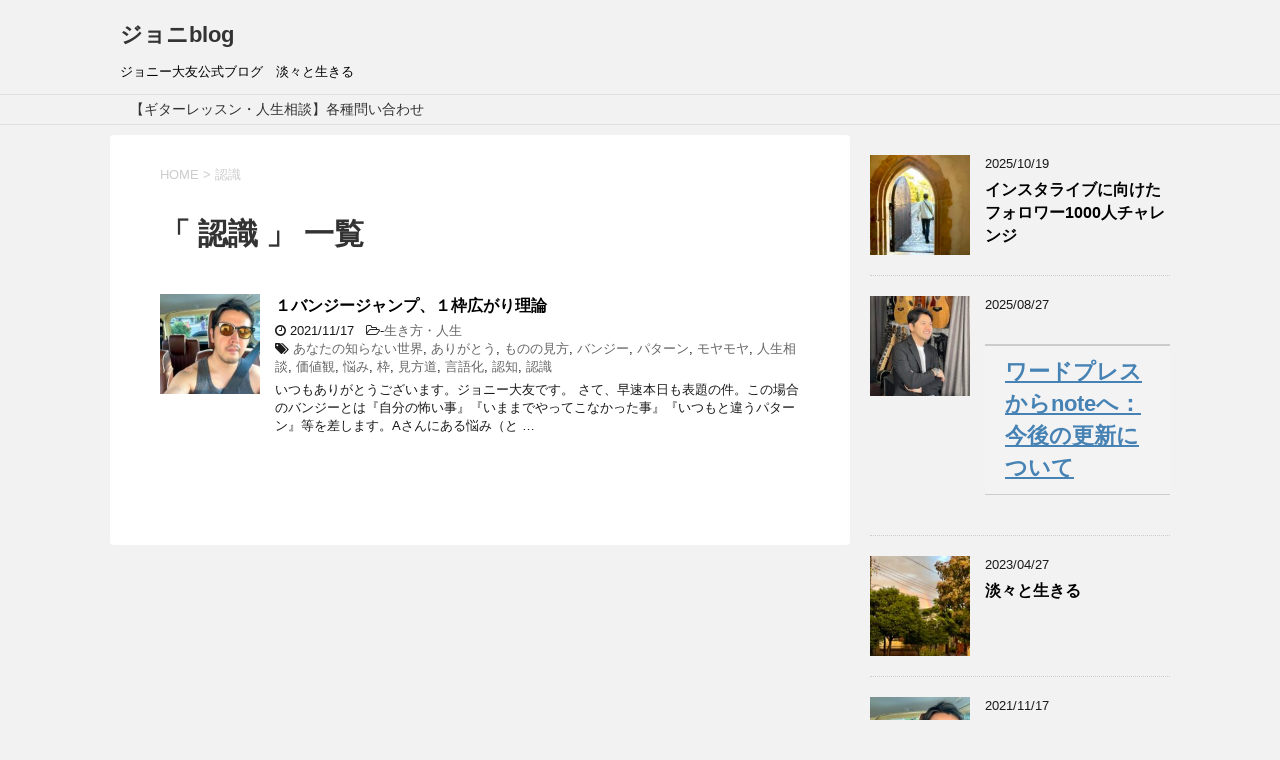

--- FILE ---
content_type: text/html; charset=UTF-8
request_url: https://eo-kikaku.com/tag/%E8%AA%8D%E8%AD%98/
body_size: 8993
content:
<!DOCTYPE html>
<!--[if lt IE 7]>
<html class="ie6" dir="ltr" lang="ja" prefix="og: https://ogp.me/ns#"> <![endif]-->
<!--[if IE 7]>
<html class="i7" dir="ltr" lang="ja" prefix="og: https://ogp.me/ns#"> <![endif]-->
<!--[if IE 8]>
<html class="ie" dir="ltr" lang="ja" prefix="og: https://ogp.me/ns#"> <![endif]-->
<!--[if gt IE 8]><!-->
<html dir="ltr" lang="ja" prefix="og: https://ogp.me/ns#">
	<!--<![endif]-->
	<head prefix="og: http://ogp.me/ns# fb: http://ogp.me/ns/fb# article: http://ogp.me/ns/article#">
		<meta charset="UTF-8" >
		<meta name="viewport" content="width=device-width,initial-scale=1.0,user-scalable=yes">
		<meta name="format-detection" content="telephone=no" >
		
					<meta name="robots" content="noindex,follow">
				<!-- Global site tag (gtag.js) - Google Analytics -->
<script async src="https://www.googletagmanager.com/gtag/js?id=UA-156904864-1"></script>
<script>
  window.dataLayer = window.dataLayer || [];
  function gtag(){dataLayer.push(arguments);}
  gtag('js', new Date());

  gtag('config', 'UA-156904864-1');
</script>


		<link rel="alternate" type="application/rss+xml" title="ジョニblog RSS Feed" href="https://eo-kikaku.com/feed/" />
		<link rel="pingback" href="https://eo-kikaku.com/xmlrpc.php" >
		<!--[if lt IE 9]>
		<script src="https://eo-kikaku.com/wp-content/themes/stinger8/js/html5shiv.js"></script>
		<![endif]-->
				<title>認識 | ジョニblog</title>

		<!-- All in One SEO 4.8.5 - aioseo.com -->
	<meta name="robots" content="noindex, max-image-preview:large" />
	<link rel="canonical" href="https://eo-kikaku.com/tag/%e8%aa%8d%e8%ad%98/" />
	<meta name="generator" content="All in One SEO (AIOSEO) 4.8.5" />
		<script type="application/ld+json" class="aioseo-schema">
			{"@context":"https:\/\/schema.org","@graph":[{"@type":"BreadcrumbList","@id":"https:\/\/eo-kikaku.com\/tag\/%E8%AA%8D%E8%AD%98\/#breadcrumblist","itemListElement":[{"@type":"ListItem","@id":"https:\/\/eo-kikaku.com#listItem","position":1,"name":"Home","item":"https:\/\/eo-kikaku.com","nextItem":{"@type":"ListItem","@id":"https:\/\/eo-kikaku.com\/tag\/%e8%aa%8d%e8%ad%98\/#listItem","name":"\u8a8d\u8b58"}},{"@type":"ListItem","@id":"https:\/\/eo-kikaku.com\/tag\/%e8%aa%8d%e8%ad%98\/#listItem","position":2,"name":"\u8a8d\u8b58","previousItem":{"@type":"ListItem","@id":"https:\/\/eo-kikaku.com#listItem","name":"Home"}}]},{"@type":"CollectionPage","@id":"https:\/\/eo-kikaku.com\/tag\/%E8%AA%8D%E8%AD%98\/#collectionpage","url":"https:\/\/eo-kikaku.com\/tag\/%E8%AA%8D%E8%AD%98\/","name":"\u8a8d\u8b58 | \u30b8\u30e7\u30cbblog","inLanguage":"ja","isPartOf":{"@id":"https:\/\/eo-kikaku.com\/#website"},"breadcrumb":{"@id":"https:\/\/eo-kikaku.com\/tag\/%E8%AA%8D%E8%AD%98\/#breadcrumblist"}},{"@type":"Organization","@id":"https:\/\/eo-kikaku.com\/#organization","name":"\u30b8\u30e7\u30cbblog","description":"\u30b8\u30e7\u30cb\u30fc\u5927\u53cb\u516c\u5f0f\u30d6\u30ed\u30b0\u3000\u6de1\u3005\u3068\u751f\u304d\u308b","url":"https:\/\/eo-kikaku.com\/"},{"@type":"WebSite","@id":"https:\/\/eo-kikaku.com\/#website","url":"https:\/\/eo-kikaku.com\/","name":"\u30b8\u30e7\u30cbblog","description":"\u30b8\u30e7\u30cb\u30fc\u5927\u53cb\u516c\u5f0f\u30d6\u30ed\u30b0\u3000\u6de1\u3005\u3068\u751f\u304d\u308b","inLanguage":"ja","publisher":{"@id":"https:\/\/eo-kikaku.com\/#organization"}}]}
		</script>
		<!-- All in One SEO -->

<link rel='dns-prefetch' href='//ajax.googleapis.com' />
<script type="text/javascript">
/* <![CDATA[ */
window._wpemojiSettings = {"baseUrl":"https:\/\/s.w.org\/images\/core\/emoji\/15.0.3\/72x72\/","ext":".png","svgUrl":"https:\/\/s.w.org\/images\/core\/emoji\/15.0.3\/svg\/","svgExt":".svg","source":{"concatemoji":"https:\/\/eo-kikaku.com\/wp-includes\/js\/wp-emoji-release.min.js?ver=6.6.4"}};
/*! This file is auto-generated */
!function(i,n){var o,s,e;function c(e){try{var t={supportTests:e,timestamp:(new Date).valueOf()};sessionStorage.setItem(o,JSON.stringify(t))}catch(e){}}function p(e,t,n){e.clearRect(0,0,e.canvas.width,e.canvas.height),e.fillText(t,0,0);var t=new Uint32Array(e.getImageData(0,0,e.canvas.width,e.canvas.height).data),r=(e.clearRect(0,0,e.canvas.width,e.canvas.height),e.fillText(n,0,0),new Uint32Array(e.getImageData(0,0,e.canvas.width,e.canvas.height).data));return t.every(function(e,t){return e===r[t]})}function u(e,t,n){switch(t){case"flag":return n(e,"\ud83c\udff3\ufe0f\u200d\u26a7\ufe0f","\ud83c\udff3\ufe0f\u200b\u26a7\ufe0f")?!1:!n(e,"\ud83c\uddfa\ud83c\uddf3","\ud83c\uddfa\u200b\ud83c\uddf3")&&!n(e,"\ud83c\udff4\udb40\udc67\udb40\udc62\udb40\udc65\udb40\udc6e\udb40\udc67\udb40\udc7f","\ud83c\udff4\u200b\udb40\udc67\u200b\udb40\udc62\u200b\udb40\udc65\u200b\udb40\udc6e\u200b\udb40\udc67\u200b\udb40\udc7f");case"emoji":return!n(e,"\ud83d\udc26\u200d\u2b1b","\ud83d\udc26\u200b\u2b1b")}return!1}function f(e,t,n){var r="undefined"!=typeof WorkerGlobalScope&&self instanceof WorkerGlobalScope?new OffscreenCanvas(300,150):i.createElement("canvas"),a=r.getContext("2d",{willReadFrequently:!0}),o=(a.textBaseline="top",a.font="600 32px Arial",{});return e.forEach(function(e){o[e]=t(a,e,n)}),o}function t(e){var t=i.createElement("script");t.src=e,t.defer=!0,i.head.appendChild(t)}"undefined"!=typeof Promise&&(o="wpEmojiSettingsSupports",s=["flag","emoji"],n.supports={everything:!0,everythingExceptFlag:!0},e=new Promise(function(e){i.addEventListener("DOMContentLoaded",e,{once:!0})}),new Promise(function(t){var n=function(){try{var e=JSON.parse(sessionStorage.getItem(o));if("object"==typeof e&&"number"==typeof e.timestamp&&(new Date).valueOf()<e.timestamp+604800&&"object"==typeof e.supportTests)return e.supportTests}catch(e){}return null}();if(!n){if("undefined"!=typeof Worker&&"undefined"!=typeof OffscreenCanvas&&"undefined"!=typeof URL&&URL.createObjectURL&&"undefined"!=typeof Blob)try{var e="postMessage("+f.toString()+"("+[JSON.stringify(s),u.toString(),p.toString()].join(",")+"));",r=new Blob([e],{type:"text/javascript"}),a=new Worker(URL.createObjectURL(r),{name:"wpTestEmojiSupports"});return void(a.onmessage=function(e){c(n=e.data),a.terminate(),t(n)})}catch(e){}c(n=f(s,u,p))}t(n)}).then(function(e){for(var t in e)n.supports[t]=e[t],n.supports.everything=n.supports.everything&&n.supports[t],"flag"!==t&&(n.supports.everythingExceptFlag=n.supports.everythingExceptFlag&&n.supports[t]);n.supports.everythingExceptFlag=n.supports.everythingExceptFlag&&!n.supports.flag,n.DOMReady=!1,n.readyCallback=function(){n.DOMReady=!0}}).then(function(){return e}).then(function(){var e;n.supports.everything||(n.readyCallback(),(e=n.source||{}).concatemoji?t(e.concatemoji):e.wpemoji&&e.twemoji&&(t(e.twemoji),t(e.wpemoji)))}))}((window,document),window._wpemojiSettings);
/* ]]> */
</script>
<style id='wp-emoji-styles-inline-css' type='text/css'>

	img.wp-smiley, img.emoji {
		display: inline !important;
		border: none !important;
		box-shadow: none !important;
		height: 1em !important;
		width: 1em !important;
		margin: 0 0.07em !important;
		vertical-align: -0.1em !important;
		background: none !important;
		padding: 0 !important;
	}
</style>
<link rel='stylesheet' id='wp-block-library-css' href='https://eo-kikaku.com/wp-includes/css/dist/block-library/style.min.css?ver=6.6.4' type='text/css' media='all' />
<style id='classic-theme-styles-inline-css' type='text/css'>
/*! This file is auto-generated */
.wp-block-button__link{color:#fff;background-color:#32373c;border-radius:9999px;box-shadow:none;text-decoration:none;padding:calc(.667em + 2px) calc(1.333em + 2px);font-size:1.125em}.wp-block-file__button{background:#32373c;color:#fff;text-decoration:none}
</style>
<style id='global-styles-inline-css' type='text/css'>
:root{--wp--preset--aspect-ratio--square: 1;--wp--preset--aspect-ratio--4-3: 4/3;--wp--preset--aspect-ratio--3-4: 3/4;--wp--preset--aspect-ratio--3-2: 3/2;--wp--preset--aspect-ratio--2-3: 2/3;--wp--preset--aspect-ratio--16-9: 16/9;--wp--preset--aspect-ratio--9-16: 9/16;--wp--preset--color--black: #000000;--wp--preset--color--cyan-bluish-gray: #abb8c3;--wp--preset--color--white: #ffffff;--wp--preset--color--pale-pink: #f78da7;--wp--preset--color--vivid-red: #cf2e2e;--wp--preset--color--luminous-vivid-orange: #ff6900;--wp--preset--color--luminous-vivid-amber: #fcb900;--wp--preset--color--light-green-cyan: #7bdcb5;--wp--preset--color--vivid-green-cyan: #00d084;--wp--preset--color--pale-cyan-blue: #8ed1fc;--wp--preset--color--vivid-cyan-blue: #0693e3;--wp--preset--color--vivid-purple: #9b51e0;--wp--preset--gradient--vivid-cyan-blue-to-vivid-purple: linear-gradient(135deg,rgba(6,147,227,1) 0%,rgb(155,81,224) 100%);--wp--preset--gradient--light-green-cyan-to-vivid-green-cyan: linear-gradient(135deg,rgb(122,220,180) 0%,rgb(0,208,130) 100%);--wp--preset--gradient--luminous-vivid-amber-to-luminous-vivid-orange: linear-gradient(135deg,rgba(252,185,0,1) 0%,rgba(255,105,0,1) 100%);--wp--preset--gradient--luminous-vivid-orange-to-vivid-red: linear-gradient(135deg,rgba(255,105,0,1) 0%,rgb(207,46,46) 100%);--wp--preset--gradient--very-light-gray-to-cyan-bluish-gray: linear-gradient(135deg,rgb(238,238,238) 0%,rgb(169,184,195) 100%);--wp--preset--gradient--cool-to-warm-spectrum: linear-gradient(135deg,rgb(74,234,220) 0%,rgb(151,120,209) 20%,rgb(207,42,186) 40%,rgb(238,44,130) 60%,rgb(251,105,98) 80%,rgb(254,248,76) 100%);--wp--preset--gradient--blush-light-purple: linear-gradient(135deg,rgb(255,206,236) 0%,rgb(152,150,240) 100%);--wp--preset--gradient--blush-bordeaux: linear-gradient(135deg,rgb(254,205,165) 0%,rgb(254,45,45) 50%,rgb(107,0,62) 100%);--wp--preset--gradient--luminous-dusk: linear-gradient(135deg,rgb(255,203,112) 0%,rgb(199,81,192) 50%,rgb(65,88,208) 100%);--wp--preset--gradient--pale-ocean: linear-gradient(135deg,rgb(255,245,203) 0%,rgb(182,227,212) 50%,rgb(51,167,181) 100%);--wp--preset--gradient--electric-grass: linear-gradient(135deg,rgb(202,248,128) 0%,rgb(113,206,126) 100%);--wp--preset--gradient--midnight: linear-gradient(135deg,rgb(2,3,129) 0%,rgb(40,116,252) 100%);--wp--preset--font-size--small: 13px;--wp--preset--font-size--medium: 20px;--wp--preset--font-size--large: 36px;--wp--preset--font-size--x-large: 42px;--wp--preset--spacing--20: 0.44rem;--wp--preset--spacing--30: 0.67rem;--wp--preset--spacing--40: 1rem;--wp--preset--spacing--50: 1.5rem;--wp--preset--spacing--60: 2.25rem;--wp--preset--spacing--70: 3.38rem;--wp--preset--spacing--80: 5.06rem;--wp--preset--shadow--natural: 6px 6px 9px rgba(0, 0, 0, 0.2);--wp--preset--shadow--deep: 12px 12px 50px rgba(0, 0, 0, 0.4);--wp--preset--shadow--sharp: 6px 6px 0px rgba(0, 0, 0, 0.2);--wp--preset--shadow--outlined: 6px 6px 0px -3px rgba(255, 255, 255, 1), 6px 6px rgba(0, 0, 0, 1);--wp--preset--shadow--crisp: 6px 6px 0px rgba(0, 0, 0, 1);}:where(.is-layout-flex){gap: 0.5em;}:where(.is-layout-grid){gap: 0.5em;}body .is-layout-flex{display: flex;}.is-layout-flex{flex-wrap: wrap;align-items: center;}.is-layout-flex > :is(*, div){margin: 0;}body .is-layout-grid{display: grid;}.is-layout-grid > :is(*, div){margin: 0;}:where(.wp-block-columns.is-layout-flex){gap: 2em;}:where(.wp-block-columns.is-layout-grid){gap: 2em;}:where(.wp-block-post-template.is-layout-flex){gap: 1.25em;}:where(.wp-block-post-template.is-layout-grid){gap: 1.25em;}.has-black-color{color: var(--wp--preset--color--black) !important;}.has-cyan-bluish-gray-color{color: var(--wp--preset--color--cyan-bluish-gray) !important;}.has-white-color{color: var(--wp--preset--color--white) !important;}.has-pale-pink-color{color: var(--wp--preset--color--pale-pink) !important;}.has-vivid-red-color{color: var(--wp--preset--color--vivid-red) !important;}.has-luminous-vivid-orange-color{color: var(--wp--preset--color--luminous-vivid-orange) !important;}.has-luminous-vivid-amber-color{color: var(--wp--preset--color--luminous-vivid-amber) !important;}.has-light-green-cyan-color{color: var(--wp--preset--color--light-green-cyan) !important;}.has-vivid-green-cyan-color{color: var(--wp--preset--color--vivid-green-cyan) !important;}.has-pale-cyan-blue-color{color: var(--wp--preset--color--pale-cyan-blue) !important;}.has-vivid-cyan-blue-color{color: var(--wp--preset--color--vivid-cyan-blue) !important;}.has-vivid-purple-color{color: var(--wp--preset--color--vivid-purple) !important;}.has-black-background-color{background-color: var(--wp--preset--color--black) !important;}.has-cyan-bluish-gray-background-color{background-color: var(--wp--preset--color--cyan-bluish-gray) !important;}.has-white-background-color{background-color: var(--wp--preset--color--white) !important;}.has-pale-pink-background-color{background-color: var(--wp--preset--color--pale-pink) !important;}.has-vivid-red-background-color{background-color: var(--wp--preset--color--vivid-red) !important;}.has-luminous-vivid-orange-background-color{background-color: var(--wp--preset--color--luminous-vivid-orange) !important;}.has-luminous-vivid-amber-background-color{background-color: var(--wp--preset--color--luminous-vivid-amber) !important;}.has-light-green-cyan-background-color{background-color: var(--wp--preset--color--light-green-cyan) !important;}.has-vivid-green-cyan-background-color{background-color: var(--wp--preset--color--vivid-green-cyan) !important;}.has-pale-cyan-blue-background-color{background-color: var(--wp--preset--color--pale-cyan-blue) !important;}.has-vivid-cyan-blue-background-color{background-color: var(--wp--preset--color--vivid-cyan-blue) !important;}.has-vivid-purple-background-color{background-color: var(--wp--preset--color--vivid-purple) !important;}.has-black-border-color{border-color: var(--wp--preset--color--black) !important;}.has-cyan-bluish-gray-border-color{border-color: var(--wp--preset--color--cyan-bluish-gray) !important;}.has-white-border-color{border-color: var(--wp--preset--color--white) !important;}.has-pale-pink-border-color{border-color: var(--wp--preset--color--pale-pink) !important;}.has-vivid-red-border-color{border-color: var(--wp--preset--color--vivid-red) !important;}.has-luminous-vivid-orange-border-color{border-color: var(--wp--preset--color--luminous-vivid-orange) !important;}.has-luminous-vivid-amber-border-color{border-color: var(--wp--preset--color--luminous-vivid-amber) !important;}.has-light-green-cyan-border-color{border-color: var(--wp--preset--color--light-green-cyan) !important;}.has-vivid-green-cyan-border-color{border-color: var(--wp--preset--color--vivid-green-cyan) !important;}.has-pale-cyan-blue-border-color{border-color: var(--wp--preset--color--pale-cyan-blue) !important;}.has-vivid-cyan-blue-border-color{border-color: var(--wp--preset--color--vivid-cyan-blue) !important;}.has-vivid-purple-border-color{border-color: var(--wp--preset--color--vivid-purple) !important;}.has-vivid-cyan-blue-to-vivid-purple-gradient-background{background: var(--wp--preset--gradient--vivid-cyan-blue-to-vivid-purple) !important;}.has-light-green-cyan-to-vivid-green-cyan-gradient-background{background: var(--wp--preset--gradient--light-green-cyan-to-vivid-green-cyan) !important;}.has-luminous-vivid-amber-to-luminous-vivid-orange-gradient-background{background: var(--wp--preset--gradient--luminous-vivid-amber-to-luminous-vivid-orange) !important;}.has-luminous-vivid-orange-to-vivid-red-gradient-background{background: var(--wp--preset--gradient--luminous-vivid-orange-to-vivid-red) !important;}.has-very-light-gray-to-cyan-bluish-gray-gradient-background{background: var(--wp--preset--gradient--very-light-gray-to-cyan-bluish-gray) !important;}.has-cool-to-warm-spectrum-gradient-background{background: var(--wp--preset--gradient--cool-to-warm-spectrum) !important;}.has-blush-light-purple-gradient-background{background: var(--wp--preset--gradient--blush-light-purple) !important;}.has-blush-bordeaux-gradient-background{background: var(--wp--preset--gradient--blush-bordeaux) !important;}.has-luminous-dusk-gradient-background{background: var(--wp--preset--gradient--luminous-dusk) !important;}.has-pale-ocean-gradient-background{background: var(--wp--preset--gradient--pale-ocean) !important;}.has-electric-grass-gradient-background{background: var(--wp--preset--gradient--electric-grass) !important;}.has-midnight-gradient-background{background: var(--wp--preset--gradient--midnight) !important;}.has-small-font-size{font-size: var(--wp--preset--font-size--small) !important;}.has-medium-font-size{font-size: var(--wp--preset--font-size--medium) !important;}.has-large-font-size{font-size: var(--wp--preset--font-size--large) !important;}.has-x-large-font-size{font-size: var(--wp--preset--font-size--x-large) !important;}
:where(.wp-block-post-template.is-layout-flex){gap: 1.25em;}:where(.wp-block-post-template.is-layout-grid){gap: 1.25em;}
:where(.wp-block-columns.is-layout-flex){gap: 2em;}:where(.wp-block-columns.is-layout-grid){gap: 2em;}
:root :where(.wp-block-pullquote){font-size: 1.5em;line-height: 1.6;}
</style>
<link rel='stylesheet' id='ts_fab_css-css' href='https://eo-kikaku.com/wp-content/plugins/fancier-author-box/css/ts-fab.min.css?ver=1.4' type='text/css' media='all' />
<link rel='stylesheet' id='normalize-css' href='https://eo-kikaku.com/wp-content/themes/stinger8/css/normalize.css?ver=1.5.9' type='text/css' media='all' />
<link rel='stylesheet' id='font-awesome-css' href='https://eo-kikaku.com/wp-content/themes/stinger8/css/fontawesome/css/font-awesome.min.css?ver=4.5.0' type='text/css' media='all' />
<link rel='stylesheet' id='style-css' href='https://eo-kikaku.com/wp-content/themes/stinger8/style.css?ver=6.6.4' type='text/css' media='all' />
<script type="text/javascript" src="//ajax.googleapis.com/ajax/libs/jquery/1.11.3/jquery.min.js?ver=1.11.3" id="jquery-js"></script>
<script type="text/javascript" src="https://eo-kikaku.com/wp-content/plugins/fancier-author-box/js/ts-fab.min.js?ver=1.4" id="ts_fab_js-js"></script>
<link rel="https://api.w.org/" href="https://eo-kikaku.com/wp-json/" /><link rel="alternate" title="JSON" type="application/json" href="https://eo-kikaku.com/wp-json/wp/v2/tags/1052" /><style type="text/css">.recentcomments a{display:inline !important;padding:0 !important;margin:0 !important;}</style><style type="text/css">.broken_link, a.broken_link {
	text-decoration: line-through;
}</style><script data-ad-client="ca-pub-8059459376546706" async src="https://pagead2.googlesyndication.com/pagead/js/adsbygoogle.js"></script><link rel="icon" href="https://eo-kikaku.com/wp-content/uploads/2019/12/channel-touroku-100x100.png" sizes="32x32" />
<link rel="icon" href="https://eo-kikaku.com/wp-content/uploads/2019/12/channel-touroku.png" sizes="192x192" />
<link rel="apple-touch-icon" href="https://eo-kikaku.com/wp-content/uploads/2019/12/channel-touroku.png" />
<meta name="msapplication-TileImage" content="https://eo-kikaku.com/wp-content/uploads/2019/12/channel-touroku.png" />
	</head>
	<body class="archive tag tag-1052" >

			<div id="st-ami">
				<div id="wrapper">
				<div id="wrapper-in">
					<header>
						<div id="headbox-bg">
							<div class="clearfix" id="headbox">
								<nav id="s-navi" class="pcnone">
	<dl class="acordion">
		<dt class="trigger">
			<p><span class="op"><i class="fa fa-bars"></i></span></p>
		</dt>

		<dd class="acordion_tree">
						<div class="menu"><ul>
<li class="page_item page-item-3022"><a href="https://eo-kikaku.com/%e3%80%90%e3%82%ae%e3%82%bf%e3%83%bc%e3%83%ac%e3%83%83%e3%82%b9%e3%83%b3%e3%83%bb%e4%ba%ba%e7%94%9f%e7%9b%b8%e8%ab%87%e3%80%91%e5%90%84%e7%a8%ae%e5%95%8f%e3%81%84%e5%90%88%e3%82%8f%e3%81%9b/">【ギターレッスン・人生相談】各種問い合わせ</a></li>
</ul></div>
			<div class="clear"></div>

		</dd>
	</dl>
</nav>
									<div id="header-l">
									<!-- ロゴ又はブログ名 -->
									<p class="sitename">
										<a href="https://eo-kikaku.com/">
											ジョニblog										</a>
									</p>
									<!-- ロゴ又はブログ名ここまで -->
									<!-- キャプション -->
																			<p class="descr">
											ジョニー大友公式ブログ　淡々と生きる										</p>
																		</div><!-- /#header-l -->

							</div><!-- /#headbox-bg -->
						</div><!-- /#headbox clearfix -->

						<div id="gazou-wide">
										<div id="st-menubox">
			<div id="st-menuwide">
				<nav class="menu"><ul>
<li class="page_item page-item-3022"><a href="https://eo-kikaku.com/%e3%80%90%e3%82%ae%e3%82%bf%e3%83%bc%e3%83%ac%e3%83%83%e3%82%b9%e3%83%b3%e3%83%bb%e4%ba%ba%e7%94%9f%e7%9b%b8%e8%ab%87%e3%80%91%e5%90%84%e7%a8%ae%e5%95%8f%e3%81%84%e5%90%88%e3%82%8f%e3%81%9b/">【ギターレッスン・人生相談】各種問い合わせ</a></li>
</ul></nav>
			</div>
		</div>
	
							
						</div>
						<!-- /gazou -->

					</header>
					<div id="content-w">
<div id="content" class="clearfix">
	<div id="contentInner">
		<div class="st-main">

				<!--ぱんくず -->
									<section id="breadcrumb">
					<ol>
						<li><a href="https://eo-kikaku.com"><span>HOME</span></a> > </li>
						<li>認識</li>
					</ol>
					</section>
								<!--/ ぱんくず -->

			<article>
				
				<!--ループ開始-->
				<h1 class="entry-title">「
											認識										」 一覧 </h1>

				<div class="kanren">
			<dl class="clearfix">
			<dt><a href="https://eo-kikaku.com/1bungee-1frame-expands/">
											<img width="150" height="150" src="https://eo-kikaku.com/wp-content/uploads/2021/11/IMG_1642-2-150x150.jpg" class="attachment-thumbnail size-thumbnail wp-post-image" alt="" decoding="async" srcset="https://eo-kikaku.com/wp-content/uploads/2021/11/IMG_1642-2-150x150.jpg 150w, https://eo-kikaku.com/wp-content/uploads/2021/11/IMG_1642-2-100x100.jpg 100w" sizes="(max-width: 150px) 100vw, 150px" />									</a></dt>
			<dd>
				<p class="kanren-t"><a href="https://eo-kikaku.com/1bungee-1frame-expands/">
						１バンジージャンプ、１枠広がり理論					</a></p>

				<div class="blog_info">
					<p><i class="fa fa-clock-o"></i>
						2021/11/17						&nbsp;<span class="pcone">
							<i class="fa fa-folder-open-o" aria-hidden="true"></i>-<a href="https://eo-kikaku.com/category/%e7%94%9f%e3%81%8d%e6%96%b9%e3%83%bb%e4%ba%ba%e7%94%9f/" rel="category tag">生き方・人生</a><br/>
							<i class="fa fa-tags"></i>&nbsp;<a href="https://eo-kikaku.com/tag/%e3%81%82%e3%81%aa%e3%81%9f%e3%81%ae%e7%9f%a5%e3%82%89%e3%81%aa%e3%81%84%e4%b8%96%e7%95%8c/" rel="tag">あなたの知らない世界</a>, <a href="https://eo-kikaku.com/tag/%e3%81%82%e3%82%8a%e3%81%8c%e3%81%a8%e3%81%86/" rel="tag">ありがとう</a>, <a href="https://eo-kikaku.com/tag/%e3%82%82%e3%81%ae%e3%81%ae%e8%a6%8b%e6%96%b9/" rel="tag">ものの見方</a>, <a href="https://eo-kikaku.com/tag/%e3%83%90%e3%83%b3%e3%82%b8%e3%83%bc/" rel="tag">バンジー</a>, <a href="https://eo-kikaku.com/tag/%e3%83%91%e3%82%bf%e3%83%bc%e3%83%b3/" rel="tag">パターン</a>, <a href="https://eo-kikaku.com/tag/%e3%83%a2%e3%83%a4%e3%83%a2%e3%83%a4/" rel="tag">モヤモヤ</a>, <a href="https://eo-kikaku.com/tag/%e4%ba%ba%e7%94%9f%e7%9b%b8%e8%ab%87/" rel="tag">人生相談</a>, <a href="https://eo-kikaku.com/tag/%e4%be%a1%e5%80%a4%e8%a6%b3/" rel="tag">価値観</a>, <a href="https://eo-kikaku.com/tag/%e6%82%a9%e3%81%bf/" rel="tag">悩み</a>, <a href="https://eo-kikaku.com/tag/%e6%9e%a0/" rel="tag">枠</a>, <a href="https://eo-kikaku.com/tag/%e8%a6%8b%e6%96%b9%e9%81%93/" rel="tag">見方道</a>, <a href="https://eo-kikaku.com/tag/%e8%a8%80%e8%aa%9e%e5%8c%96/" rel="tag">言語化</a>, <a href="https://eo-kikaku.com/tag/%e8%aa%8d%e7%9f%a5/" rel="tag">認知</a>, <a href="https://eo-kikaku.com/tag/%e8%aa%8d%e8%ad%98/" rel="tag">認識</a>          </span></p>
				</div>
				<div class="smanone2">
					<p>いつもありがとうございます。ジョニー大友です。 さて、早速本日も表題の件。この場合のバンジーとは『自分の怖い事』『いままでやってこなかった事』『いつもと違うパターン』等を差します。Aさんにある悩み（と &#8230; </p>
				</div>
			</dd>
		</dl>
	</div>
					<div class="st-pagelink">
		</div>

			</article>
		</div>
	</div>
	<!-- /#contentInner -->
	<div id="side">
	<div class="st-aside">

		
		<div class="kanren">
							<dl class="clearfix">
				<dt><a href="https://eo-kikaku.com/%e3%82%a4%e3%83%b3%e3%82%b9%e3%82%bf%e3%83%a9%e3%82%a4%e3%83%96%e3%81%ab%e5%90%91%e3%81%91%e3%81%9f%e3%83%95%e3%82%a9%e3%83%ad%e3%83%af%e3%83%bc1000%e4%ba%ba%e3%83%81%e3%83%a3%e3%83%ac%e3%83%b3/">
													<img width="150" height="150" src="https://eo-kikaku.com/wp-content/uploads/2021/11/IMG_1967-150x150.jpg" class="attachment-thumbnail size-thumbnail wp-post-image" alt="" decoding="async" loading="lazy" srcset="https://eo-kikaku.com/wp-content/uploads/2021/11/IMG_1967-150x150.jpg 150w, https://eo-kikaku.com/wp-content/uploads/2021/11/IMG_1967-100x100.jpg 100w" sizes="(max-width: 150px) 100vw, 150px" />											</a></dt>
				<dd>
					<div class="blog_info">
						<p>2025/10/19</p>
					</div>
					<p class="kanren-t"><a href="https://eo-kikaku.com/%e3%82%a4%e3%83%b3%e3%82%b9%e3%82%bf%e3%83%a9%e3%82%a4%e3%83%96%e3%81%ab%e5%90%91%e3%81%91%e3%81%9f%e3%83%95%e3%82%a9%e3%83%ad%e3%83%af%e3%83%bc1000%e4%ba%ba%e3%83%81%e3%83%a3%e3%83%ac%e3%83%b3/">インスタライブに向けたフォロワー1000人チャレンジ</a></p>

					<div class="smanone2">
											</div>
				</dd>
			</dl>
					<dl class="clearfix">
				<dt><a href="https://eo-kikaku.com/%e3%83%af%e3%83%bc%e3%83%89%e3%83%97%e3%83%ac%e3%82%b9%e3%81%8b%e3%82%89note%e3%81%b8%ef%bc%9a%e4%bb%8a%e5%be%8c%e3%81%ae%e6%9b%b4%e6%96%b0%e3%81%ab%e3%81%a4%e3%81%84%e3%81%a6/">
													<img width="150" height="150" src="https://eo-kikaku.com/wp-content/uploads/2025/08/IMG_0399-3-150x150.jpg" class="attachment-thumbnail size-thumbnail wp-post-image" alt="" decoding="async" loading="lazy" srcset="https://eo-kikaku.com/wp-content/uploads/2025/08/IMG_0399-3-150x150.jpg 150w, https://eo-kikaku.com/wp-content/uploads/2025/08/IMG_0399-3-100x100.jpg 100w" sizes="(max-width: 150px) 100vw, 150px" />											</a></dt>
				<dd>
					<div class="blog_info">
						<p>2025/08/27</p>
					</div>
					<p class="kanren-t"><a href="https://eo-kikaku.com/%e3%83%af%e3%83%bc%e3%83%89%e3%83%97%e3%83%ac%e3%82%b9%e3%81%8b%e3%82%89note%e3%81%b8%ef%bc%9a%e4%bb%8a%e5%be%8c%e3%81%ae%e6%9b%b4%e6%96%b0%e3%81%ab%e3%81%a4%e3%81%84%e3%81%a6/"><h2>ワードプレスからnoteへ：今後の更新について</h2></a></p>

					<div class="smanone2">
											</div>
				</dd>
			</dl>
					<dl class="clearfix">
				<dt><a href="https://eo-kikaku.com/%e6%b7%a1%e3%80%85%e3%81%a8%e7%94%9f%e3%81%8d%e3%82%8b/">
													<img width="150" height="150" src="https://eo-kikaku.com/wp-content/uploads/2023/04/F5F24D76-3CAA-48F2-B418-D7D24A1C53A5-150x150.jpg" class="attachment-thumbnail size-thumbnail wp-post-image" alt="" decoding="async" loading="lazy" srcset="https://eo-kikaku.com/wp-content/uploads/2023/04/F5F24D76-3CAA-48F2-B418-D7D24A1C53A5-150x150.jpg 150w, https://eo-kikaku.com/wp-content/uploads/2023/04/F5F24D76-3CAA-48F2-B418-D7D24A1C53A5-100x100.jpg 100w" sizes="(max-width: 150px) 100vw, 150px" />											</a></dt>
				<dd>
					<div class="blog_info">
						<p>2023/04/27</p>
					</div>
					<p class="kanren-t"><a href="https://eo-kikaku.com/%e6%b7%a1%e3%80%85%e3%81%a8%e7%94%9f%e3%81%8d%e3%82%8b/">淡々と生きる</a></p>

					<div class="smanone2">
											</div>
				</dd>
			</dl>
					<dl class="clearfix">
				<dt><a href="https://eo-kikaku.com/1bungee-1frame-expands/">
													<img width="150" height="150" src="https://eo-kikaku.com/wp-content/uploads/2021/11/IMG_1642-2-150x150.jpg" class="attachment-thumbnail size-thumbnail wp-post-image" alt="" decoding="async" loading="lazy" srcset="https://eo-kikaku.com/wp-content/uploads/2021/11/IMG_1642-2-150x150.jpg 150w, https://eo-kikaku.com/wp-content/uploads/2021/11/IMG_1642-2-100x100.jpg 100w" sizes="(max-width: 150px) 100vw, 150px" />											</a></dt>
				<dd>
					<div class="blog_info">
						<p>2021/11/17</p>
					</div>
					<p class="kanren-t"><a href="https://eo-kikaku.com/1bungee-1frame-expands/">１バンジージャンプ、１枠広がり理論</a></p>

					<div class="smanone2">
											</div>
				</dd>
			</dl>
					<dl class="clearfix">
				<dt><a href="https://eo-kikaku.com/ariga-10/">
													<img width="150" height="150" src="https://eo-kikaku.com/wp-content/uploads/2021/11/IMG_2095-150x150.jpg" class="attachment-thumbnail size-thumbnail wp-post-image" alt="" decoding="async" loading="lazy" srcset="https://eo-kikaku.com/wp-content/uploads/2021/11/IMG_2095-150x150.jpg 150w, https://eo-kikaku.com/wp-content/uploads/2021/11/IMG_2095-100x100.jpg 100w" sizes="(max-width: 150px) 100vw, 150px" />											</a></dt>
				<dd>
					<div class="blog_info">
						<p>2021/11/14</p>
					</div>
					<p class="kanren-t"><a href="https://eo-kikaku.com/ariga-10/">物にも感謝</a></p>

					<div class="smanone2">
											</div>
				</dd>
			</dl>
				</div>
					<div id="mybox">
				<div class="ad"><div id="search">
	<form method="get" id="searchform" action="https://eo-kikaku.com/">
		<label class="hidden" for="s">
					</label>
		<input type="text" placeholder="検索するテキストを入力" value="" name="s" id="s" />
		<input type="image" src="https://eo-kikaku.com/wp-content/themes/stinger8/images/search.png" alt="検索" id="searchsubmit" />
	</form>
</div>
<!-- /stinger --> </div>
		<div class="ad">
		<p class="menu_underh2">最近の投稿</p>
		<ul>
											<li>
					<a href="https://eo-kikaku.com/%e3%82%a4%e3%83%b3%e3%82%b9%e3%82%bf%e3%83%a9%e3%82%a4%e3%83%96%e3%81%ab%e5%90%91%e3%81%91%e3%81%9f%e3%83%95%e3%82%a9%e3%83%ad%e3%83%af%e3%83%bc1000%e4%ba%ba%e3%83%81%e3%83%a3%e3%83%ac%e3%83%b3/">インスタライブに向けたフォロワー1000人チャレンジ</a>
									</li>
											<li>
					<a href="https://eo-kikaku.com/%e3%83%af%e3%83%bc%e3%83%89%e3%83%97%e3%83%ac%e3%82%b9%e3%81%8b%e3%82%89note%e3%81%b8%ef%bc%9a%e4%bb%8a%e5%be%8c%e3%81%ae%e6%9b%b4%e6%96%b0%e3%81%ab%e3%81%a4%e3%81%84%e3%81%a6/"><h2>ワードプレスからnoteへ：今後の更新について</h2></a>
									</li>
											<li>
					<a href="https://eo-kikaku.com/%e6%b7%a1%e3%80%85%e3%81%a8%e7%94%9f%e3%81%8d%e3%82%8b/">淡々と生きる</a>
									</li>
											<li>
					<a href="https://eo-kikaku.com/1bungee-1frame-expands/">１バンジージャンプ、１枠広がり理論</a>
									</li>
											<li>
					<a href="https://eo-kikaku.com/ariga-10/">物にも感謝</a>
									</li>
					</ul>

		</div><div class="ad"><p class="menu_underh2">アーカイブ</p>
			<ul>
					<li><a href='https://eo-kikaku.com/2025/10/'>2025年10月</a>&nbsp;(1)</li>
	<li><a href='https://eo-kikaku.com/2025/08/'>2025年8月</a>&nbsp;(1)</li>
	<li><a href='https://eo-kikaku.com/2023/04/'>2023年4月</a>&nbsp;(1)</li>
	<li><a href='https://eo-kikaku.com/2021/11/'>2021年11月</a>&nbsp;(5)</li>
	<li><a href='https://eo-kikaku.com/2021/07/'>2021年7月</a>&nbsp;(1)</li>
	<li><a href='https://eo-kikaku.com/2021/06/'>2021年6月</a>&nbsp;(1)</li>
	<li><a href='https://eo-kikaku.com/2021/05/'>2021年5月</a>&nbsp;(5)</li>
	<li><a href='https://eo-kikaku.com/2021/04/'>2021年4月</a>&nbsp;(2)</li>
	<li><a href='https://eo-kikaku.com/2021/03/'>2021年3月</a>&nbsp;(1)</li>
	<li><a href='https://eo-kikaku.com/2021/02/'>2021年2月</a>&nbsp;(8)</li>
	<li><a href='https://eo-kikaku.com/2021/01/'>2021年1月</a>&nbsp;(21)</li>
	<li><a href='https://eo-kikaku.com/2020/12/'>2020年12月</a>&nbsp;(29)</li>
	<li><a href='https://eo-kikaku.com/2020/11/'>2020年11月</a>&nbsp;(10)</li>
	<li><a href='https://eo-kikaku.com/2020/10/'>2020年10月</a>&nbsp;(4)</li>
	<li><a href='https://eo-kikaku.com/2020/06/'>2020年6月</a>&nbsp;(3)</li>
	<li><a href='https://eo-kikaku.com/2020/05/'>2020年5月</a>&nbsp;(4)</li>
	<li><a href='https://eo-kikaku.com/2020/04/'>2020年4月</a>&nbsp;(9)</li>
	<li><a href='https://eo-kikaku.com/2020/03/'>2020年3月</a>&nbsp;(7)</li>
	<li><a href='https://eo-kikaku.com/2020/02/'>2020年2月</a>&nbsp;(11)</li>
	<li><a href='https://eo-kikaku.com/2020/01/'>2020年1月</a>&nbsp;(12)</li>
	<li><a href='https://eo-kikaku.com/2019/12/'>2019年12月</a>&nbsp;(6)</li>
			</ul>

			</div><div class="ad"><p class="menu_underh2">最近のコメント</p><ul id="recentcomments"><li class="recentcomments"><a href="https://eo-kikaku.com/loquat/#comment-649">ビワの収穫！！</a> に <span class="comment-author-link">ジョニー大友</span> より</li><li class="recentcomments"><a href="https://eo-kikaku.com/loquat/#comment-574">ビワの収穫！！</a> に <span class="comment-author-link">めたさん</span> より</li><li class="recentcomments"><a href="https://eo-kikaku.com/down-side-up/#comment-469">逆（ギャグ）は人生が面白くなる</a> に <span class="comment-author-link">ジョニー大友</span> より</li><li class="recentcomments"><a href="https://eo-kikaku.com/down-side-up/#comment-449">逆（ギャグ）は人生が面白くなる</a> に <span class="comment-author-link">めたさん</span> より</li><li class="recentcomments"><a href="https://eo-kikaku.com/down-side-up/#comment-443">逆（ギャグ）は人生が面白くなる</a> に <span class="comment-author-link">ジョニー大友</span> より</li></ul></div>			</div>
				<!-- 追尾広告エリア -->
		<div id="scrollad">
							<div class="ad"><p class="menu_underh2" style="text-align:left;">カテゴリー</p>
			<ul>
					<li class="cat-item cat-item-12"><a href="https://eo-kikaku.com/category/%e6%98%a0%e7%94%bb%e3%80%90%e6%84%9f%e6%83%b3%e3%83%bb%e3%83%ac%e3%83%93%e3%83%a5%e3%83%bc%e3%83%bb%e3%81%8a%e3%81%99%e3%81%99%e3%82%81%e3%80%91/">映画【感想・レビュー・おすすめ】</a>
</li>
	<li class="cat-item cat-item-241"><a href="https://eo-kikaku.com/category/%e7%94%9f%e3%81%8d%e6%96%b9%e3%83%bb%e4%ba%ba%e7%94%9f/">生き方・人生</a>
</li>
	<li class="cat-item cat-item-172"><a href="https://eo-kikaku.com/category/%e8%b2%b7%e3%81%a3%e3%81%a6%e3%82%88%e3%81%8b%e3%81%a3%e3%81%9f/">買ってよかった</a>
</li>
	<li class="cat-item cat-item-1"><a href="https://eo-kikaku.com/category/trivia/">雑学</a>
</li>
			</ul>

			</div>					</div>
		<!-- 追尾広告エリアここまで -->
	</div>
</div>
<!-- /#side -->
</div>
<!--/#content -->
</div><!-- /contentw -->
<footer>
<div id="footer">
<div id="footer-in">
<div class="footermenust"><ul>
<li class="page_item page-item-3022"><a href="https://eo-kikaku.com/%e3%80%90%e3%82%ae%e3%82%bf%e3%83%bc%e3%83%ac%e3%83%83%e3%82%b9%e3%83%b3%e3%83%bb%e4%ba%ba%e7%94%9f%e7%9b%b8%e8%ab%87%e3%80%91%e5%90%84%e7%a8%ae%e5%95%8f%e3%81%84%e5%90%88%e3%82%8f%e3%81%9b/">【ギターレッスン・人生相談】各種問い合わせ</a></li>
</ul></div>
	<div class="footer-wbox clearfix">

		<div class="footer-c">
			<!-- フッターのメインコンテンツ -->
			<p class="footerlogo">
			<!-- ロゴ又はブログ名 -->
									<a href="https://eo-kikaku.com/">
									ジョニblog									</a>
							</p>

			<p>
				<a href="https://eo-kikaku.com/">ジョニー大友公式ブログ　淡々と生きる</a>
			</p>
		</div>
	</div>

	<p class="copy">Copyright&copy;
		ジョニblog		,
		2026		All Rights Reserved.</p>

</div>
</div>
</footer>
</div>
<!-- /#wrapperin -->
</div>
<!-- /#wrapper -->
</div><!-- /#st-ami -->
<!-- ページトップへ戻る -->
	<div id="page-top"><a href="#wrapper" class="fa fa-angle-up"></a></div>
<!-- ページトップへ戻る　終わり -->
<script type="text/javascript" src="https://eo-kikaku.com/wp-content/themes/stinger8/js/base.js?ver=6.6.4" id="base-js"></script>
<script type="text/javascript" src="https://eo-kikaku.com/wp-content/themes/stinger8/js/scroll.js?ver=6.6.4" id="scroll-js"></script>
</body></html>


--- FILE ---
content_type: text/html; charset=utf-8
request_url: https://www.google.com/recaptcha/api2/aframe
body_size: 267
content:
<!DOCTYPE HTML><html><head><meta http-equiv="content-type" content="text/html; charset=UTF-8"></head><body><script nonce="e8NpFSv2hKusuiNlLZtFfw">/** Anti-fraud and anti-abuse applications only. See google.com/recaptcha */ try{var clients={'sodar':'https://pagead2.googlesyndication.com/pagead/sodar?'};window.addEventListener("message",function(a){try{if(a.source===window.parent){var b=JSON.parse(a.data);var c=clients[b['id']];if(c){var d=document.createElement('img');d.src=c+b['params']+'&rc='+(localStorage.getItem("rc::a")?sessionStorage.getItem("rc::b"):"");window.document.body.appendChild(d);sessionStorage.setItem("rc::e",parseInt(sessionStorage.getItem("rc::e")||0)+1);localStorage.setItem("rc::h",'1768934547290');}}}catch(b){}});window.parent.postMessage("_grecaptcha_ready", "*");}catch(b){}</script></body></html>